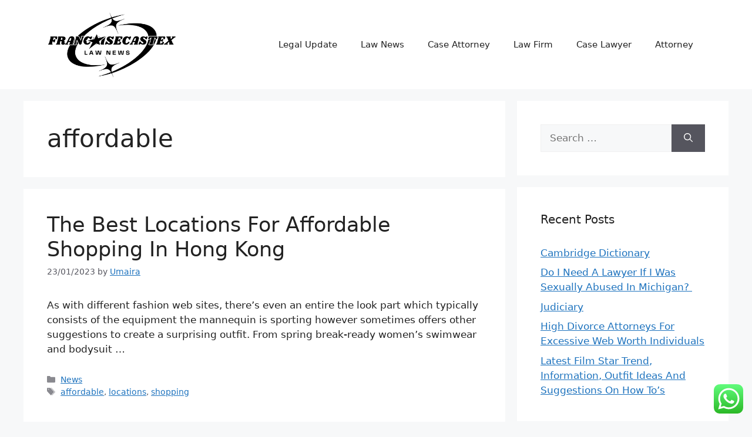

--- FILE ---
content_type: text/html; charset=UTF-8
request_url: https://francoisecastex.org/tag/affordable
body_size: 10321
content:
<!DOCTYPE html><html lang="en-US" prefix="og: https://ogp.me/ns#"><head><meta charset="UTF-8"><meta name="viewport" content="width=device-width, initial-scale=1"><title>affordable Archives - FCX</title><meta name="robots" content="follow, index, max-snippet:-1, max-video-preview:-1, max-image-preview:large"/><link rel="canonical" href="https://francoisecastex.org/tag/affordable" /><meta property="og:locale" content="en_US" /><meta property="og:type" content="article" /><meta property="og:title" content="affordable Archives - FCX" /><meta property="og:url" content="https://francoisecastex.org/tag/affordable" /><meta property="og:site_name" content="FCX" /><meta name="twitter:card" content="summary_large_image" /><meta name="twitter:title" content="affordable Archives - FCX" /><meta name="twitter:label1" content="Posts" /><meta name="twitter:data1" content="2" /> <script type="application/ld+json" class="rank-math-schema-pro">{"@context":"https://schema.org","@graph":[{"@type":"Person","@id":"https://francoisecastex.org/#person","name":"Law Niche","image":{"@type":"ImageObject","@id":"https://francoisecastex.org/#logo","url":"https://francoisecastex.org/wp-content/uploads/2024/11/cropped-Pink_And_Blue_Retro_Modern_Y2K_Streetwear_Logo__2_-removebg-preview-150x150.png","contentUrl":"https://francoisecastex.org/wp-content/uploads/2024/11/cropped-Pink_And_Blue_Retro_Modern_Y2K_Streetwear_Logo__2_-removebg-preview-150x150.png","caption":"Law Niche","inLanguage":"en-US"}},{"@type":"WebSite","@id":"https://francoisecastex.org/#website","url":"https://francoisecastex.org","name":"Law Niche","publisher":{"@id":"https://francoisecastex.org/#person"},"inLanguage":"en-US"},{"@type":"BreadcrumbList","@id":"https://francoisecastex.org/tag/affordable#breadcrumb","itemListElement":[{"@type":"ListItem","position":"1","item":{"@id":"https://francoisecastex.org","name":"Home"}},{"@type":"ListItem","position":"2","item":{"@id":"https://francoisecastex.org/tag/affordable","name":"affordable"}}]},{"@type":"CollectionPage","@id":"https://francoisecastex.org/tag/affordable#webpage","url":"https://francoisecastex.org/tag/affordable","name":"affordable Archives - FCX","isPartOf":{"@id":"https://francoisecastex.org/#website"},"inLanguage":"en-US","breadcrumb":{"@id":"https://francoisecastex.org/tag/affordable#breadcrumb"}}]}</script> <link rel="alternate" type="application/rss+xml" title="FCX &raquo; Feed" href="https://francoisecastex.org/feed" /><link rel="alternate" type="application/rss+xml" title="FCX &raquo; affordable Tag Feed" href="https://francoisecastex.org/tag/affordable/feed" /><link data-optimized="2" rel="stylesheet" href="https://francoisecastex.org/wp-content/litespeed/css/e9823f743b1a65c53c547996322fa339.css?ver=85667" /> <script src="https://francoisecastex.org/wp-includes/js/jquery/jquery.min.js?ver=3.7.1" id="jquery-core-js"></script> <link rel="https://api.w.org/" href="https://francoisecastex.org/wp-json/" /><link rel="alternate" title="JSON" type="application/json" href="https://francoisecastex.org/wp-json/wp/v2/tags/157" /><link rel="EditURI" type="application/rsd+xml" title="RSD" href="https://francoisecastex.org/xmlrpc.php?rsd" /><meta name="generator" content="WordPress 6.9" /><link rel='dns-prefetch' href='https://i0.wp.com/'><link rel='preconnect' href='https://i0.wp.com/' crossorigin><link rel='dns-prefetch' href='https://i1.wp.com/'><link rel='preconnect' href='https://i1.wp.com/' crossorigin><link rel='dns-prefetch' href='https://i2.wp.com/'><link rel='preconnect' href='https://i2.wp.com/' crossorigin><link rel='dns-prefetch' href='https://i3.wp.com/'><link rel='preconnect' href='https://i3.wp.com/' crossorigin><link rel="icon" href="https://francoisecastex.org/wp-content/uploads/2024/11/cropped-Pink_And_Blue_Retro_Modern_Y2K_Streetwear_Logo__2_-removebg-preview-150x150.png" sizes="32x32" /><link rel="icon" href="https://francoisecastex.org/wp-content/uploads/2024/11/cropped-Pink_And_Blue_Retro_Modern_Y2K_Streetwear_Logo__2_-removebg-preview.png" sizes="192x192" /><link rel="apple-touch-icon" href="https://francoisecastex.org/wp-content/uploads/2024/11/cropped-Pink_And_Blue_Retro_Modern_Y2K_Streetwear_Logo__2_-removebg-preview.png" /><meta name="msapplication-TileImage" content="https://francoisecastex.org/wp-content/uploads/2024/11/cropped-Pink_And_Blue_Retro_Modern_Y2K_Streetwear_Logo__2_-removebg-preview.png" /></head><body class="archive tag tag-affordable tag-157 wp-custom-logo wp-embed-responsive wp-theme-generatepress right-sidebar nav-float-right separate-containers header-aligned-left dropdown-hover" itemtype="https://schema.org/Blog" itemscope>
<a class="screen-reader-text skip-link" href="#content" title="Skip to content">Skip to content</a><header class="site-header has-inline-mobile-toggle" id="masthead" aria-label="Site"  itemtype="https://schema.org/WPHeader" itemscope><div class="inside-header grid-container"><div class="site-logo">
<a href="https://francoisecastex.org/" rel="home">
<img  class="header-image is-logo-image" alt="FCX" src="https://francoisecastex.org/wp-content/uploads/2024/11/cropped-Pink_And_Blue_Retro_Modern_Y2K_Streetwear_Logo__2_-removebg-preview.png" width="393" height="200" />
</a></div><nav class="main-navigation mobile-menu-control-wrapper" id="mobile-menu-control-wrapper" aria-label="Mobile Toggle">
<button data-nav="site-navigation" class="menu-toggle" aria-controls="primary-menu" aria-expanded="false">
<span class="gp-icon icon-menu-bars"><svg viewBox="0 0 512 512" aria-hidden="true" xmlns="http://www.w3.org/2000/svg" width="1em" height="1em"><path d="M0 96c0-13.255 10.745-24 24-24h464c13.255 0 24 10.745 24 24s-10.745 24-24 24H24c-13.255 0-24-10.745-24-24zm0 160c0-13.255 10.745-24 24-24h464c13.255 0 24 10.745 24 24s-10.745 24-24 24H24c-13.255 0-24-10.745-24-24zm0 160c0-13.255 10.745-24 24-24h464c13.255 0 24 10.745 24 24s-10.745 24-24 24H24c-13.255 0-24-10.745-24-24z" /></svg><svg viewBox="0 0 512 512" aria-hidden="true" xmlns="http://www.w3.org/2000/svg" width="1em" height="1em"><path d="M71.029 71.029c9.373-9.372 24.569-9.372 33.942 0L256 222.059l151.029-151.03c9.373-9.372 24.569-9.372 33.942 0 9.372 9.373 9.372 24.569 0 33.942L289.941 256l151.03 151.029c9.372 9.373 9.372 24.569 0 33.942-9.373 9.372-24.569 9.372-33.942 0L256 289.941l-151.029 151.03c-9.373 9.372-24.569 9.372-33.942 0-9.372-9.373-9.372-24.569 0-33.942L222.059 256 71.029 104.971c-9.372-9.373-9.372-24.569 0-33.942z" /></svg></span><span class="screen-reader-text">Menu</span>		</button></nav><nav class="main-navigation sub-menu-right" id="site-navigation" aria-label="Primary"  itemtype="https://schema.org/SiteNavigationElement" itemscope><div class="inside-navigation grid-container">
<button class="menu-toggle" aria-controls="primary-menu" aria-expanded="false">
<span class="gp-icon icon-menu-bars"><svg viewBox="0 0 512 512" aria-hidden="true" xmlns="http://www.w3.org/2000/svg" width="1em" height="1em"><path d="M0 96c0-13.255 10.745-24 24-24h464c13.255 0 24 10.745 24 24s-10.745 24-24 24H24c-13.255 0-24-10.745-24-24zm0 160c0-13.255 10.745-24 24-24h464c13.255 0 24 10.745 24 24s-10.745 24-24 24H24c-13.255 0-24-10.745-24-24zm0 160c0-13.255 10.745-24 24-24h464c13.255 0 24 10.745 24 24s-10.745 24-24 24H24c-13.255 0-24-10.745-24-24z" /></svg><svg viewBox="0 0 512 512" aria-hidden="true" xmlns="http://www.w3.org/2000/svg" width="1em" height="1em"><path d="M71.029 71.029c9.373-9.372 24.569-9.372 33.942 0L256 222.059l151.029-151.03c9.373-9.372 24.569-9.372 33.942 0 9.372 9.373 9.372 24.569 0 33.942L289.941 256l151.03 151.029c9.372 9.373 9.372 24.569 0 33.942-9.373 9.372-24.569 9.372-33.942 0L256 289.941l-151.029 151.03c-9.373 9.372-24.569 9.372-33.942 0-9.372-9.373-9.372-24.569 0-33.942L222.059 256 71.029 104.971c-9.372-9.373-9.372-24.569 0-33.942z" /></svg></span><span class="mobile-menu">Menu</span>				</button><div id="primary-menu" class="main-nav"><ul id="menu-secondary-menu" class=" menu sf-menu"><li id="menu-item-10010482" class="menu-item menu-item-type-taxonomy menu-item-object-category menu-item-10010482"><a href="https://francoisecastex.org/category/legal-update">Legal Update</a></li><li id="menu-item-10010483" class="menu-item menu-item-type-taxonomy menu-item-object-category menu-item-10010483"><a href="https://francoisecastex.org/category/law-news">Law News</a></li><li id="menu-item-10010484" class="menu-item menu-item-type-taxonomy menu-item-object-category menu-item-10010484"><a href="https://francoisecastex.org/category/case-attorney">Case Attorney</a></li><li id="menu-item-10010485" class="menu-item menu-item-type-taxonomy menu-item-object-category menu-item-10010485"><a href="https://francoisecastex.org/category/law-firm">Law Firm</a></li><li id="menu-item-10010486" class="menu-item menu-item-type-taxonomy menu-item-object-category menu-item-10010486"><a href="https://francoisecastex.org/category/case-lawyer">Case Lawyer</a></li><li id="menu-item-10010487" class="menu-item menu-item-type-taxonomy menu-item-object-category menu-item-10010487"><a href="https://francoisecastex.org/category/attorney">Attorney</a></li></ul></div></div></nav></div></header><div class="site grid-container container hfeed" id="page"><div class="site-content" id="content"><div class="content-area" id="primary"><main class="site-main" id="main"><header class="page-header" aria-label="Page"><h1 class="page-title">
affordable</h1></header><article id="post-35907" class="post-35907 post type-post status-publish format-standard hentry category-news tag-affordable tag-locations tag-shopping" itemtype="https://schema.org/CreativeWork" itemscope><div class="inside-article"><header class="entry-header"><h2 class="entry-title" itemprop="headline"><a href="https://francoisecastex.org/the-best-locations-for-affordable-shopping-in-hong-kong.html" rel="bookmark">The Best Locations For Affordable Shopping In Hong Kong</a></h2><div class="entry-meta">
<span class="posted-on"><time class="updated" datetime="2024-01-27T22:46:46+07:00" itemprop="dateModified">27/01/2024</time><time class="entry-date published" datetime="2023-01-23T09:17:00+07:00" itemprop="datePublished">23/01/2023</time></span> <span class="byline">by <span class="author vcard" itemprop="author" itemtype="https://schema.org/Person" itemscope><a class="url fn n" href="https://francoisecastex.org/author/umaira" title="View all posts by Umaira" rel="author" itemprop="url"><span class="author-name" itemprop="name">Umaira</span></a></span></span></div></header><div class="entry-summary" itemprop="text"><p>As with different fashion web sites, there’s even an entire the look part which typically consists of the equipment the mannequin is sporting however sometimes offers other suggestions to create a surprising outfit. From spring break-ready women’s swimwear and bodysuit &hellip;</p></div><footer class="entry-meta" aria-label="Entry meta">
<span class="cat-links"><span class="gp-icon icon-categories"><svg viewBox="0 0 512 512" aria-hidden="true" xmlns="http://www.w3.org/2000/svg" width="1em" height="1em"><path d="M0 112c0-26.51 21.49-48 48-48h110.014a48 48 0 0143.592 27.907l12.349 26.791A16 16 0 00228.486 128H464c26.51 0 48 21.49 48 48v224c0 26.51-21.49 48-48 48H48c-26.51 0-48-21.49-48-48V112z" /></svg></span><span class="screen-reader-text">Categories </span><a href="https://francoisecastex.org/category/news" rel="category tag">News</a></span> <span class="tags-links"><span class="gp-icon icon-tags"><svg viewBox="0 0 512 512" aria-hidden="true" xmlns="http://www.w3.org/2000/svg" width="1em" height="1em"><path d="M20 39.5c-8.836 0-16 7.163-16 16v176c0 4.243 1.686 8.313 4.687 11.314l224 224c6.248 6.248 16.378 6.248 22.626 0l176-176c6.244-6.244 6.25-16.364.013-22.615l-223.5-224A15.999 15.999 0 00196.5 39.5H20zm56 96c0-13.255 10.745-24 24-24s24 10.745 24 24-10.745 24-24 24-24-10.745-24-24z"/><path d="M259.515 43.015c4.686-4.687 12.284-4.687 16.97 0l228 228c4.686 4.686 4.686 12.284 0 16.97l-180 180c-4.686 4.687-12.284 4.687-16.97 0-4.686-4.686-4.686-12.284 0-16.97L479.029 279.5 259.515 59.985c-4.686-4.686-4.686-12.284 0-16.97z" /></svg></span><span class="screen-reader-text">Tags </span><a href="https://francoisecastex.org/tag/affordable" rel="tag">affordable</a>, <a href="https://francoisecastex.org/tag/locations" rel="tag">locations</a>, <a href="https://francoisecastex.org/tag/shopping" rel="tag">shopping</a></span></footer></div></article><article id="post-31591" class="post-31591 post type-post status-publish format-standard hentry category-legal-update tag-affordable tag-ideas tag-improvement" itemtype="https://schema.org/CreativeWork" itemscope><div class="inside-article"><header class="entry-header"><h2 class="entry-title" itemprop="headline"><a href="https://francoisecastex.org/18-reasonably-priced-diy-dwelling-enchancment-concepts.html" rel="bookmark">18 Reasonably priced Diy Dwelling Enchancment Concepts</a></h2><div class="entry-meta">
<span class="posted-on"><time class="updated" datetime="2022-12-09T03:01:37+07:00" itemprop="dateModified">09/12/2022</time><time class="entry-date published" datetime="2022-08-31T02:47:02+07:00" itemprop="datePublished">31/08/2022</time></span> <span class="byline">by <span class="author vcard" itemprop="author" itemtype="https://schema.org/Person" itemscope><a class="url fn n" href="https://francoisecastex.org/author/umaira" title="View all posts by Umaira" rel="author" itemprop="url"><span class="author-name" itemprop="name">Umaira</span></a></span></span></div></header><div class="entry-summary" itemprop="text"><p>The place doorways and home windows aren&#8217;t however on web site, the openings should be coated in plastic sheets and even higher — boarded up. Even the place planning permission is just not required, Constructing Rules will nonetheless need to &hellip;</p></div><footer class="entry-meta" aria-label="Entry meta">
<span class="cat-links"><span class="gp-icon icon-categories"><svg viewBox="0 0 512 512" aria-hidden="true" xmlns="http://www.w3.org/2000/svg" width="1em" height="1em"><path d="M0 112c0-26.51 21.49-48 48-48h110.014a48 48 0 0143.592 27.907l12.349 26.791A16 16 0 00228.486 128H464c26.51 0 48 21.49 48 48v224c0 26.51-21.49 48-48 48H48c-26.51 0-48-21.49-48-48V112z" /></svg></span><span class="screen-reader-text">Categories </span><a href="https://francoisecastex.org/category/legal-update" rel="category tag">Legal Update</a></span> <span class="tags-links"><span class="gp-icon icon-tags"><svg viewBox="0 0 512 512" aria-hidden="true" xmlns="http://www.w3.org/2000/svg" width="1em" height="1em"><path d="M20 39.5c-8.836 0-16 7.163-16 16v176c0 4.243 1.686 8.313 4.687 11.314l224 224c6.248 6.248 16.378 6.248 22.626 0l176-176c6.244-6.244 6.25-16.364.013-22.615l-223.5-224A15.999 15.999 0 00196.5 39.5H20zm56 96c0-13.255 10.745-24 24-24s24 10.745 24 24-10.745 24-24 24-24-10.745-24-24z"/><path d="M259.515 43.015c4.686-4.687 12.284-4.687 16.97 0l228 228c4.686 4.686 4.686 12.284 0 16.97l-180 180c-4.686 4.687-12.284 4.687-16.97 0-4.686-4.686-4.686-12.284 0-16.97L479.029 279.5 259.515 59.985c-4.686-4.686-4.686-12.284 0-16.97z" /></svg></span><span class="screen-reader-text">Tags </span><a href="https://francoisecastex.org/tag/affordable" rel="tag">affordable</a>, <a href="https://francoisecastex.org/tag/ideas" rel="tag">ideas</a>, <a href="https://francoisecastex.org/tag/improvement" rel="tag">improvement</a></span></footer></div></article></main></div><div class="widget-area sidebar is-right-sidebar" id="right-sidebar"><div class="inside-right-sidebar"><aside id="search-2" class="widget inner-padding widget_search"><form method="get" class="search-form" action="https://francoisecastex.org/">
<label>
<span class="screen-reader-text">Search for:</span>
<input type="search" class="search-field" placeholder="Search &hellip;" value="" name="s" title="Search for:">
</label>
<button class="search-submit" aria-label="Search"><span class="gp-icon icon-search"><svg viewBox="0 0 512 512" aria-hidden="true" xmlns="http://www.w3.org/2000/svg" width="1em" height="1em"><path fill-rule="evenodd" clip-rule="evenodd" d="M208 48c-88.366 0-160 71.634-160 160s71.634 160 160 160 160-71.634 160-160S296.366 48 208 48zM0 208C0 93.125 93.125 0 208 0s208 93.125 208 208c0 48.741-16.765 93.566-44.843 129.024l133.826 134.018c9.366 9.379 9.355 24.575-.025 33.941-9.379 9.366-24.575 9.355-33.941-.025L337.238 370.987C301.747 399.167 256.839 416 208 416 93.125 416 0 322.875 0 208z" /></svg></span></button></form></aside><aside id="recent-posts-2" class="widget inner-padding widget_recent_entries"><h2 class="widget-title">Recent Posts</h2><ul><li>
<a href="https://francoisecastex.org/cambridge-dictionary.html">Cambridge Dictionary</a></li><li>
<a href="https://francoisecastex.org/do-i-need-a-lawyer-if-i-was-sexually-abused-in-michigan.html">Do I Need A Lawyer If I Was Sexually Abused In Michigan? </a></li><li>
<a href="https://francoisecastex.org/judiciary.html">Judiciary</a></li><li>
<a href="https://francoisecastex.org/high-divorce-attorneys-for-excessive-web-worth-individuals.html">High Divorce Attorneys For Excessive Web Worth Individuals</a></li><li>
<a href="https://francoisecastex.org/latest-film-star-trend-information-outfit-ideas-and-suggestions-on-how-tos.html">Latest Film Star Trend, Information, Outfit Ideas And Suggestions On How To&#8217;s</a></li></ul></aside><aside id="tag_cloud-2" class="widget inner-padding widget_tag_cloud"><h2 class="widget-title">Tags</h2><div class="tagcloud"><a href="https://francoisecastex.org/tag/about" class="tag-cloud-link tag-link-330 tag-link-position-1" style="font-size: 10.234042553191pt;" aria-label="about (23 items)">about</a>
<a href="https://francoisecastex.org/tag/articles" class="tag-cloud-link tag-link-710 tag-link-position-2" style="font-size: 9.0425531914894pt;" aria-label="articles (19 items)">articles</a>
<a href="https://francoisecastex.org/tag/attorney" class="tag-cloud-link tag-link-743 tag-link-position-3" style="font-size: 10.68085106383pt;" aria-label="attorney (25 items)">attorney</a>
<a href="https://francoisecastex.org/tag/attorneys" class="tag-cloud-link tag-link-417 tag-link-position-4" style="font-size: 12.468085106383pt;" aria-label="attorneys (33 items)">attorneys</a>
<a href="https://francoisecastex.org/tag/authorized" class="tag-cloud-link tag-link-262 tag-link-position-5" style="font-size: 8pt;" aria-label="authorized (16 items)">authorized</a>
<a href="https://francoisecastex.org/tag/automotive" class="tag-cloud-link tag-link-120 tag-link-position-6" style="font-size: 11.276595744681pt;" aria-label="automotive (27 items)">automotive</a>
<a href="https://francoisecastex.org/tag/between" class="tag-cloud-link tag-link-253 tag-link-position-7" style="font-size: 9.0425531914894pt;" aria-label="between (19 items)">between</a>
<a href="https://francoisecastex.org/tag/business" class="tag-cloud-link tag-link-126 tag-link-position-8" style="font-size: 22pt;" aria-label="business (146 items)">business</a>
<a href="https://francoisecastex.org/tag/college" class="tag-cloud-link tag-link-141 tag-link-position-9" style="font-size: 9.3404255319149pt;" aria-label="college (20 items)">college</a>
<a href="https://francoisecastex.org/tag/companies" class="tag-cloud-link tag-link-123 tag-link-position-10" style="font-size: 8.7446808510638pt;" aria-label="companies (18 items)">companies</a>
<a href="https://francoisecastex.org/tag/criminal" class="tag-cloud-link tag-link-411 tag-link-position-11" style="font-size: 9.936170212766pt;" aria-label="criminal (22 items)">criminal</a>
<a href="https://francoisecastex.org/tag/division" class="tag-cloud-link tag-link-323 tag-link-position-12" style="font-size: 9.6382978723404pt;" aria-label="division (21 items)">division</a>
<a href="https://francoisecastex.org/tag/divorce" class="tag-cloud-link tag-link-406 tag-link-position-13" style="font-size: 19.31914893617pt;" aria-label="divorce (96 items)">divorce</a>
<a href="https://francoisecastex.org/tag/education" class="tag-cloud-link tag-link-154 tag-link-position-14" style="font-size: 13.063829787234pt;" aria-label="education (36 items)">education</a>
<a href="https://francoisecastex.org/tag/estate" class="tag-cloud-link tag-link-297 tag-link-position-15" style="font-size: 12.468085106383pt;" aria-label="estate (33 items)">estate</a>
<a href="https://francoisecastex.org/tag/faculty" class="tag-cloud-link tag-link-127 tag-link-position-16" style="font-size: 8.7446808510638pt;" aria-label="faculty (18 items)">faculty</a>
<a href="https://francoisecastex.org/tag/fashion" class="tag-cloud-link tag-link-203 tag-link-position-17" style="font-size: 13.510638297872pt;" aria-label="fashion (39 items)">fashion</a>
<a href="https://francoisecastex.org/tag/felony" class="tag-cloud-link tag-link-493 tag-link-position-18" style="font-size: 9.3404255319149pt;" aria-label="felony (20 items)">felony</a>
<a href="https://francoisecastex.org/tag/health" class="tag-cloud-link tag-link-156 tag-link-position-19" style="font-size: 19.468085106383pt;" aria-label="health (100 items)">health</a>
<a href="https://francoisecastex.org/tag/house" class="tag-cloud-link tag-link-302 tag-link-position-20" style="font-size: 9.6382978723404pt;" aria-label="house (21 items)">house</a>
<a href="https://francoisecastex.org/tag/ideas" class="tag-cloud-link tag-link-158 tag-link-position-21" style="font-size: 10.531914893617pt;" aria-label="ideas (24 items)">ideas</a>
<a href="https://francoisecastex.org/tag/improvement" class="tag-cloud-link tag-link-159 tag-link-position-22" style="font-size: 13.510638297872pt;" aria-label="improvement (39 items)">improvement</a>
<a href="https://francoisecastex.org/tag/india" class="tag-cloud-link tag-link-228 tag-link-position-23" style="font-size: 8.4468085106383pt;" aria-label="india (17 items)">india</a>
<a href="https://francoisecastex.org/tag/information" class="tag-cloud-link tag-link-240 tag-link-position-24" style="font-size: 13.063829787234pt;" aria-label="information (36 items)">information</a>
<a href="https://francoisecastex.org/tag/international" class="tag-cloud-link tag-link-341 tag-link-position-25" style="font-size: 8pt;" aria-label="international (16 items)">international</a>
<a href="https://francoisecastex.org/tag/jewellery" class="tag-cloud-link tag-link-2146 tag-link-position-26" style="font-size: 8.7446808510638pt;" aria-label="jewellery (18 items)">jewellery</a>
<a href="https://francoisecastex.org/tag/latest" class="tag-cloud-link tag-link-819 tag-link-position-27" style="font-size: 11.872340425532pt;" aria-label="latest (30 items)">latest</a>
<a href="https://francoisecastex.org/tag/lawyer" class="tag-cloud-link tag-link-465 tag-link-position-28" style="font-size: 15pt;" aria-label="lawyer (49 items)">lawyer</a>
<a href="https://francoisecastex.org/tag/lawyers" class="tag-cloud-link tag-link-527 tag-link-position-29" style="font-size: 14.106382978723pt;" aria-label="lawyers (43 items)">lawyers</a>
<a href="https://francoisecastex.org/tag/legal" class="tag-cloud-link tag-link-400 tag-link-position-30" style="font-size: 16.787234042553pt;" aria-label="legal (65 items)">legal</a>
<a href="https://francoisecastex.org/tag/leisure" class="tag-cloud-link tag-link-116 tag-link-position-31" style="font-size: 13.212765957447pt;" aria-label="leisure (37 items)">leisure</a>
<a href="https://francoisecastex.org/tag/market" class="tag-cloud-link tag-link-300 tag-link-position-32" style="font-size: 10.234042553191pt;" aria-label="market (23 items)">market</a>
<a href="https://francoisecastex.org/tag/newest" class="tag-cloud-link tag-link-146 tag-link-position-33" style="font-size: 10.531914893617pt;" aria-label="newest (24 items)">newest</a>
<a href="https://francoisecastex.org/tag/oklahoma" class="tag-cloud-link tag-link-452 tag-link-position-34" style="font-size: 9.936170212766pt;" aria-label="oklahoma (22 items)">oklahoma</a>
<a href="https://francoisecastex.org/tag/online" class="tag-cloud-link tag-link-129 tag-link-position-35" style="font-size: 16.489361702128pt;" aria-label="online (62 items)">online</a>
<a href="https://francoisecastex.org/tag/order" class="tag-cloud-link tag-link-183 tag-link-position-36" style="font-size: 12.914893617021pt;" aria-label="order (35 items)">order</a>
<a href="https://francoisecastex.org/tag/personal" class="tag-cloud-link tag-link-757 tag-link-position-37" style="font-size: 8pt;" aria-label="personal (16 items)">personal</a>
<a href="https://francoisecastex.org/tag/prison" class="tag-cloud-link tag-link-409 tag-link-position-38" style="font-size: 8pt;" aria-label="prison (16 items)">prison</a>
<a href="https://francoisecastex.org/tag/professional" class="tag-cloud-link tag-link-325 tag-link-position-39" style="font-size: 8.7446808510638pt;" aria-label="professional (18 items)">professional</a>
<a href="https://francoisecastex.org/tag/public" class="tag-cloud-link tag-link-360 tag-link-position-40" style="font-size: 15.446808510638pt;" aria-label="public (53 items)">public</a>
<a href="https://francoisecastex.org/tag/technology" class="tag-cloud-link tag-link-367 tag-link-position-41" style="font-size: 18.276595744681pt;" aria-label="technology (82 items)">technology</a>
<a href="https://francoisecastex.org/tag/travel" class="tag-cloud-link tag-link-117 tag-link-position-42" style="font-size: 15.595744680851pt;" aria-label="travel (54 items)">travel</a>
<a href="https://francoisecastex.org/tag/updates" class="tag-cloud-link tag-link-1319 tag-link-position-43" style="font-size: 8pt;" aria-label="updates (16 items)">updates</a>
<a href="https://francoisecastex.org/tag/vimeo" class="tag-cloud-link tag-link-446 tag-link-position-44" style="font-size: 8.7446808510638pt;" aria-label="vimeo (18 items)">vimeo</a>
<a href="https://francoisecastex.org/tag/world" class="tag-cloud-link tag-link-239 tag-link-position-45" style="font-size: 9.6382978723404pt;" aria-label="world (21 items)">world</a></div></aside><aside id="nav_menu-3" class="widget inner-padding widget_nav_menu"><h2 class="widget-title">About Us</h2><div class="menu-about-us-container"><ul id="menu-about-us" class="menu"><li id="menu-item-10010665" class="menu-item menu-item-type-post_type menu-item-object-page menu-item-10010665"><a href="https://francoisecastex.org/contact-us">Contact Us</a></li><li id="menu-item-10010666" class="menu-item menu-item-type-post_type menu-item-object-page menu-item-10010666"><a href="https://francoisecastex.org/disclosure-policy">Disclosure Policy</a></li><li id="menu-item-10010667" class="menu-item menu-item-type-post_type menu-item-object-page menu-item-10010667"><a href="https://francoisecastex.org/sitemap">Sitemap</a></li></ul></div></aside><aside id="magenet_widget-2" class="widget inner-padding widget_magenet_widget"><aside class="widget magenet_widget_box"><div class="mads-block"></div></aside></aside><aside id="custom_html-2" class="widget_text widget inner-padding widget_custom_html"><div class="textwidget custom-html-widget"><meta name='outreach_verification' content='dBfSCnOYvSGd1Mmvo3Lc' /></div></aside></div></div></div></div><div class="site-footer"><div id="footer-widgets" class="site footer-widgets"><div class="footer-widgets-container grid-container"><div class="inside-footer-widgets"><div class="footer-widget-1"><aside id="execphp-6" class="widget inner-padding widget_execphp"><div class="execphpwidget"></div></aside><aside id="execphp-4" class="widget inner-padding widget_execphp"><h2 class="widget-title">Patner Likn Backlink</h2><div class="execphpwidget"></div></aside></div><div class="footer-widget-2"></div><div class="footer-widget-3"></div></div></div></div><footer class="site-info" aria-label="Site"  itemtype="https://schema.org/WPFooter" itemscope><div class="inside-site-info grid-container"><div class="copyright-bar">
<span class="copyright">&copy; 2026 FCX</span> &bull; Built with <a href="https://generatepress.com" itemprop="url">GeneratePress</a></div></div></footer></div> <script type="text/javascript">var _acic={dataProvider:10};(function(){var e=document.createElement("script");e.type="text/javascript";e.async=true;e.src="https://www.acint.net/aci.js";var t=document.getElementsByTagName("script")[0];t.parentNode.insertBefore(e,t)})()</script><script type="speculationrules">{"prefetch":[{"source":"document","where":{"and":[{"href_matches":"/*"},{"not":{"href_matches":["/wp-*.php","/wp-admin/*","/wp-content/uploads/*","/wp-content/*","/wp-content/plugins/*","/wp-content/themes/generatepress/*","/*\\?(.+)"]}},{"not":{"selector_matches":"a[rel~=\"nofollow\"]"}},{"not":{"selector_matches":".no-prefetch, .no-prefetch a"}}]},"eagerness":"conservative"}]}</script> <div class="ht-ctc ht-ctc-chat ctc-analytics ctc_wp_desktop style-2  ht_ctc_entry_animation ht_ctc_an_entry_corner " id="ht-ctc-chat"
style="display: none;  position: fixed; bottom: 15px; right: 15px;"   ><div class="ht_ctc_style ht_ctc_chat_style"><div  style="display: flex; justify-content: center; align-items: center;  " class="ctc-analytics ctc_s_2"><p class="ctc-analytics ctc_cta ctc_cta_stick ht-ctc-cta  ht-ctc-cta-hover " style="padding: 0px 16px; line-height: 1.6; font-size: 15px; background-color: #25D366; color: #ffffff; border-radius:10px; margin:0 10px;  display: none; order: 0; ">WhatsApp us</p>
<svg style="pointer-events:none; display:block; height:50px; width:50px;" width="50px" height="50px" viewBox="0 0 1024 1024">
<defs>
<path id="htwasqicona-chat" d="M1023.941 765.153c0 5.606-.171 17.766-.508 27.159-.824 22.982-2.646 52.639-5.401 66.151-4.141 20.306-10.392 39.472-18.542 55.425-9.643 18.871-21.943 35.775-36.559 50.364-14.584 14.56-31.472 26.812-50.315 36.416-16.036 8.172-35.322 14.426-55.744 18.549-13.378 2.701-42.812 4.488-65.648 5.3-9.402.336-21.564.505-27.15.505l-504.226-.081c-5.607 0-17.765-.172-27.158-.509-22.983-.824-52.639-2.646-66.152-5.4-20.306-4.142-39.473-10.392-55.425-18.542-18.872-9.644-35.775-21.944-50.364-36.56-14.56-14.584-26.812-31.471-36.415-50.314-8.174-16.037-14.428-35.323-18.551-55.744-2.7-13.378-4.487-42.812-5.3-65.649-.334-9.401-.503-21.563-.503-27.148l.08-504.228c0-5.607.171-17.766.508-27.159.825-22.983 2.646-52.639 5.401-66.151 4.141-20.306 10.391-39.473 18.542-55.426C34.154 93.24 46.455 76.336 61.07 61.747c14.584-14.559 31.472-26.812 50.315-36.416 16.037-8.172 35.324-14.426 55.745-18.549 13.377-2.701 42.812-4.488 65.648-5.3 9.402-.335 21.565-.504 27.149-.504l504.227.081c5.608 0 17.766.171 27.159.508 22.983.825 52.638 2.646 66.152 5.401 20.305 4.141 39.472 10.391 55.425 18.542 18.871 9.643 35.774 21.944 50.363 36.559 14.559 14.584 26.812 31.471 36.415 50.315 8.174 16.037 14.428 35.323 18.551 55.744 2.7 13.378 4.486 42.812 5.3 65.649.335 9.402.504 21.564.504 27.15l-.082 504.226z"/>
</defs>
<linearGradient id="htwasqiconb-chat" gradientUnits="userSpaceOnUse" x1="512.001" y1=".978" x2="512.001" y2="1025.023">
<stop offset="0" stop-color="#61fd7d"/>
<stop offset="1" stop-color="#2bb826"/>
</linearGradient>
<use xlink:href="#htwasqicona-chat" overflow="visible" style="fill: url(#htwasqiconb-chat)" fill="url(#htwasqiconb-chat)"/>
<g>
<path style="fill: #FFFFFF;" fill="#FFF" d="M783.302 243.246c-69.329-69.387-161.529-107.619-259.763-107.658-202.402 0-367.133 164.668-367.214 367.072-.026 64.699 16.883 127.854 49.017 183.522l-52.096 190.229 194.665-51.047c53.636 29.244 114.022 44.656 175.482 44.682h.151c202.382 0 367.128-164.688 367.21-367.094.039-98.087-38.121-190.319-107.452-259.706zM523.544 808.047h-.125c-54.767-.021-108.483-14.729-155.344-42.529l-11.146-6.612-115.517 30.293 30.834-112.592-7.259-11.544c-30.552-48.579-46.688-104.729-46.664-162.379.066-168.229 136.985-305.096 305.339-305.096 81.521.031 158.154 31.811 215.779 89.482s89.342 134.332 89.312 215.859c-.066 168.243-136.984 305.118-305.209 305.118zm167.415-228.515c-9.177-4.591-54.286-26.782-62.697-29.843-8.41-3.062-14.526-4.592-20.645 4.592-6.115 9.182-23.699 29.843-29.053 35.964-5.352 6.122-10.704 6.888-19.879 2.296-9.176-4.591-38.74-14.277-73.786-45.526-27.275-24.319-45.691-54.359-51.043-63.543-5.352-9.183-.569-14.146 4.024-18.72 4.127-4.109 9.175-10.713 13.763-16.069 4.587-5.355 6.117-9.183 9.175-15.304 3.059-6.122 1.529-11.479-.765-16.07-2.293-4.591-20.644-49.739-28.29-68.104-7.447-17.886-15.013-15.466-20.645-15.747-5.346-.266-11.469-.322-17.585-.322s-16.057 2.295-24.467 11.478-32.113 31.374-32.113 76.521c0 45.147 32.877 88.764 37.465 94.885 4.588 6.122 64.699 98.771 156.741 138.502 21.892 9.45 38.982 15.094 52.308 19.322 21.98 6.979 41.982 5.995 57.793 3.634 17.628-2.633 54.284-22.189 61.932-43.615 7.646-21.427 7.646-39.791 5.352-43.617-2.294-3.826-8.41-6.122-17.585-10.714z"/>
</g>
</svg></div></div></div>
<span class="ht_ctc_chat_data" data-settings="{&quot;number&quot;:&quot;6289634888810&quot;,&quot;pre_filled&quot;:&quot;&quot;,&quot;dis_m&quot;:&quot;show&quot;,&quot;dis_d&quot;:&quot;show&quot;,&quot;css&quot;:&quot;cursor: pointer; z-index: 99999999;&quot;,&quot;pos_d&quot;:&quot;position: fixed; bottom: 15px; right: 15px;&quot;,&quot;pos_m&quot;:&quot;position: fixed; bottom: 15px; right: 15px;&quot;,&quot;side_d&quot;:&quot;right&quot;,&quot;side_m&quot;:&quot;right&quot;,&quot;schedule&quot;:&quot;no&quot;,&quot;se&quot;:150,&quot;ani&quot;:&quot;no-animation&quot;,&quot;url_target_d&quot;:&quot;_blank&quot;,&quot;ga&quot;:&quot;yes&quot;,&quot;gtm&quot;:&quot;1&quot;,&quot;fb&quot;:&quot;yes&quot;,&quot;webhook_format&quot;:&quot;json&quot;,&quot;g_init&quot;:&quot;default&quot;,&quot;g_an_event_name&quot;:&quot;click to chat&quot;,&quot;gtm_event_name&quot;:&quot;Click to Chat&quot;,&quot;pixel_event_name&quot;:&quot;Click to Chat by HoliThemes&quot;}" data-rest="b28a18b16c"></span> <script id="ht_ctc_app_js-js-extra">var ht_ctc_chat_var = {"number":"6289634888810","pre_filled":"","dis_m":"show","dis_d":"show","css":"cursor: pointer; z-index: 99999999;","pos_d":"position: fixed; bottom: 15px; right: 15px;","pos_m":"position: fixed; bottom: 15px; right: 15px;","side_d":"right","side_m":"right","schedule":"no","se":"150","ani":"no-animation","url_target_d":"_blank","ga":"yes","gtm":"1","fb":"yes","webhook_format":"json","g_init":"default","g_an_event_name":"click to chat","gtm_event_name":"Click to Chat","pixel_event_name":"Click to Chat by HoliThemes"};
var ht_ctc_variables = {"g_an_event_name":"click to chat","gtm_event_name":"Click to Chat","pixel_event_type":"trackCustom","pixel_event_name":"Click to Chat by HoliThemes","g_an_params":["g_an_param_1","g_an_param_2","g_an_param_3"],"g_an_param_1":{"key":"number","value":"{number}"},"g_an_param_2":{"key":"title","value":"{title}"},"g_an_param_3":{"key":"url","value":"{url}"},"pixel_params":["pixel_param_1","pixel_param_2","pixel_param_3","pixel_param_4"],"pixel_param_1":{"key":"Category","value":"Click to Chat for WhatsApp"},"pixel_param_2":{"key":"ID","value":"{number}"},"pixel_param_3":{"key":"Title","value":"{title}"},"pixel_param_4":{"key":"URL","value":"{url}"},"gtm_params":["gtm_param_1","gtm_param_2","gtm_param_3","gtm_param_4","gtm_param_5"],"gtm_param_1":{"key":"type","value":"chat"},"gtm_param_2":{"key":"number","value":"{number}"},"gtm_param_3":{"key":"title","value":"{title}"},"gtm_param_4":{"key":"url","value":"{url}"},"gtm_param_5":{"key":"ref","value":"dataLayer push"}};
//# sourceURL=ht_ctc_app_js-js-extra</script> <script id="wp-emoji-settings" type="application/json">{"baseUrl":"https://s.w.org/images/core/emoji/17.0.2/72x72/","ext":".png","svgUrl":"https://s.w.org/images/core/emoji/17.0.2/svg/","svgExt":".svg","source":{"concatemoji":"https://francoisecastex.org/wp-includes/js/wp-emoji-release.min.js?ver=6.9"}}</script> <script type="module">/*! This file is auto-generated */
const a=JSON.parse(document.getElementById("wp-emoji-settings").textContent),o=(window._wpemojiSettings=a,"wpEmojiSettingsSupports"),s=["flag","emoji"];function i(e){try{var t={supportTests:e,timestamp:(new Date).valueOf()};sessionStorage.setItem(o,JSON.stringify(t))}catch(e){}}function c(e,t,n){e.clearRect(0,0,e.canvas.width,e.canvas.height),e.fillText(t,0,0);t=new Uint32Array(e.getImageData(0,0,e.canvas.width,e.canvas.height).data);e.clearRect(0,0,e.canvas.width,e.canvas.height),e.fillText(n,0,0);const a=new Uint32Array(e.getImageData(0,0,e.canvas.width,e.canvas.height).data);return t.every((e,t)=>e===a[t])}function p(e,t){e.clearRect(0,0,e.canvas.width,e.canvas.height),e.fillText(t,0,0);var n=e.getImageData(16,16,1,1);for(let e=0;e<n.data.length;e++)if(0!==n.data[e])return!1;return!0}function u(e,t,n,a){switch(t){case"flag":return n(e,"\ud83c\udff3\ufe0f\u200d\u26a7\ufe0f","\ud83c\udff3\ufe0f\u200b\u26a7\ufe0f")?!1:!n(e,"\ud83c\udde8\ud83c\uddf6","\ud83c\udde8\u200b\ud83c\uddf6")&&!n(e,"\ud83c\udff4\udb40\udc67\udb40\udc62\udb40\udc65\udb40\udc6e\udb40\udc67\udb40\udc7f","\ud83c\udff4\u200b\udb40\udc67\u200b\udb40\udc62\u200b\udb40\udc65\u200b\udb40\udc6e\u200b\udb40\udc67\u200b\udb40\udc7f");case"emoji":return!a(e,"\ud83e\u1fac8")}return!1}function f(e,t,n,a){let r;const o=(r="undefined"!=typeof WorkerGlobalScope&&self instanceof WorkerGlobalScope?new OffscreenCanvas(300,150):document.createElement("canvas")).getContext("2d",{willReadFrequently:!0}),s=(o.textBaseline="top",o.font="600 32px Arial",{});return e.forEach(e=>{s[e]=t(o,e,n,a)}),s}function r(e){var t=document.createElement("script");t.src=e,t.defer=!0,document.head.appendChild(t)}a.supports={everything:!0,everythingExceptFlag:!0},new Promise(t=>{let n=function(){try{var e=JSON.parse(sessionStorage.getItem(o));if("object"==typeof e&&"number"==typeof e.timestamp&&(new Date).valueOf()<e.timestamp+604800&&"object"==typeof e.supportTests)return e.supportTests}catch(e){}return null}();if(!n){if("undefined"!=typeof Worker&&"undefined"!=typeof OffscreenCanvas&&"undefined"!=typeof URL&&URL.createObjectURL&&"undefined"!=typeof Blob)try{var e="postMessage("+f.toString()+"("+[JSON.stringify(s),u.toString(),c.toString(),p.toString()].join(",")+"));",a=new Blob([e],{type:"text/javascript"});const r=new Worker(URL.createObjectURL(a),{name:"wpTestEmojiSupports"});return void(r.onmessage=e=>{i(n=e.data),r.terminate(),t(n)})}catch(e){}i(n=f(s,u,c,p))}t(n)}).then(e=>{for(const n in e)a.supports[n]=e[n],a.supports.everything=a.supports.everything&&a.supports[n],"flag"!==n&&(a.supports.everythingExceptFlag=a.supports.everythingExceptFlag&&a.supports[n]);var t;a.supports.everythingExceptFlag=a.supports.everythingExceptFlag&&!a.supports.flag,a.supports.everything||((t=a.source||{}).concatemoji?r(t.concatemoji):t.wpemoji&&t.twemoji&&(r(t.twemoji),r(t.wpemoji)))});
//# sourceURL=https://francoisecastex.org/wp-includes/js/wp-emoji-loader.min.js</script> <script data-optimized="1" src="https://francoisecastex.org/wp-content/litespeed/js/a76aef82a73b8aa613e70ade200c0f3c.js?ver=85667"></script><script defer src="https://static.cloudflareinsights.com/beacon.min.js/vcd15cbe7772f49c399c6a5babf22c1241717689176015" integrity="sha512-ZpsOmlRQV6y907TI0dKBHq9Md29nnaEIPlkf84rnaERnq6zvWvPUqr2ft8M1aS28oN72PdrCzSjY4U6VaAw1EQ==" data-cf-beacon='{"version":"2024.11.0","token":"e07a814913c34bff95101e6cd95f43b5","r":1,"server_timing":{"name":{"cfCacheStatus":true,"cfEdge":true,"cfExtPri":true,"cfL4":true,"cfOrigin":true,"cfSpeedBrain":true},"location_startswith":null}}' crossorigin="anonymous"></script>
</body></html>
<!-- Page optimized by LiteSpeed Cache @2026-02-03 17:03:38 -->

<!-- Page cached by LiteSpeed Cache 7.7 on 2026-02-03 17:03:38 -->